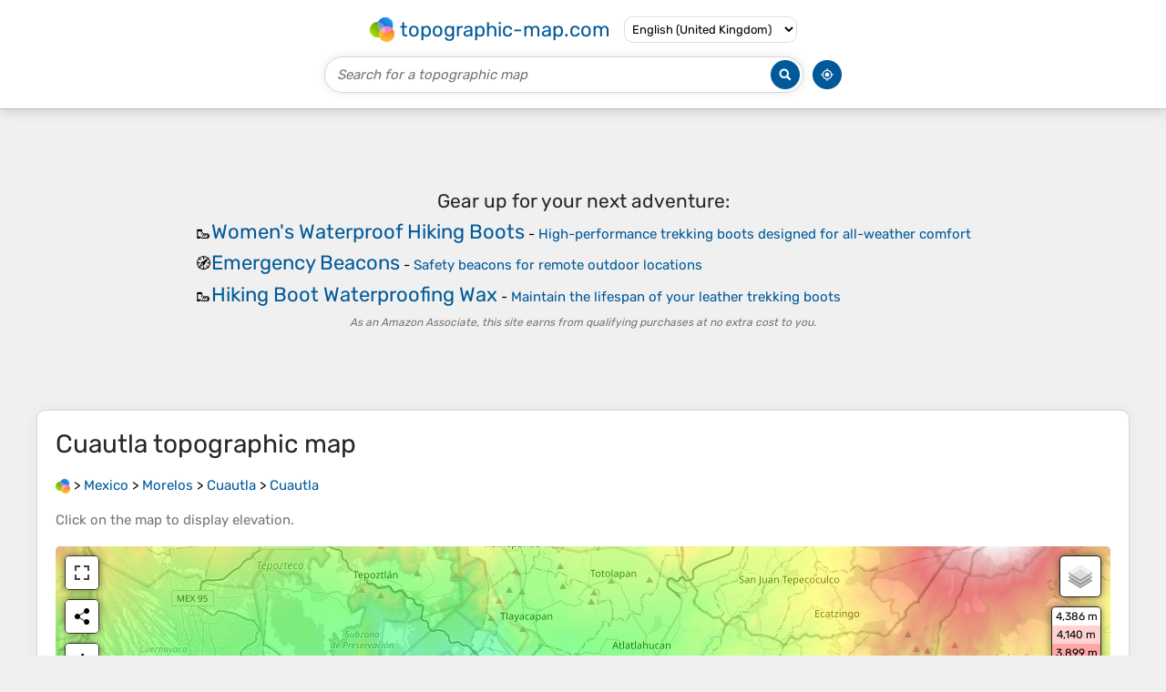

--- FILE ---
content_type: text/html; charset=UTF-8
request_url: https://en-gb.topographic-map.com/map-v363m2/Cuautla/
body_size: 4078
content:
<!DOCTYPE html><html lang="en"><head><meta charset="UTF-8"><script>dataLayer=[{event:'gtm.js','gtm.start':new Date().getTime()}];function gtag(){dataLayer.push(arguments)};gtag('consent','default',{ad_personalization:'denied',ad_storage:'denied',ad_user_data:'denied',analytics_storage:'denied'})</script><script async src="https://www.googletagmanager.com/gtm.js?id=GTM-PN9JFQMT"></script><script>adsbygoogle=[]</script><link href="https://fundingchoicesmessages.google.com" rel="preconnect"><script async crossorigin="anonymous" onload="GLOBALS['adsense']='loaded'" onerror="GLOBALS['adsense']='error'" src="https://pagead2.googlesyndication.com/pagead/js/adsbygoogle.js?client=ca-pub-9471645851872079"></script><link as="font" crossorigin="anonymous" href="/bin/classes/App/rubik.ttf" rel="preload" type="font/ttf"><link href="/bin/icon-234.png" rel="icon" type="image/png"><link href="/bin/icon-192.png" rel="apple-touch-icon"><meta content="width=device-width, initial-scale=1" name="viewport"><meta content="website" property="og:type"><meta content="Topographic maps" property="og:site_name"><meta content="summary" name="twitter:card"><link href="https://en-gb.topographic-map.com/map-v363m2/Cuautla/" rel="canonical"><meta content="https://en-gb.topographic-map.com/pub/maps/node/7ns8/ls3662mt/thumbnail.jpg" property="og:image"><meta content="https://en-gb.topographic-map.com/pub/maps/node/7ns8/ls3662mt/thumbnail.jpg" name="twitter:image"><meta content="352" property="og:image:width"><meta content="352" property="og:image:height"><meta content="image/jpeg" property="og:image:type"><link as="script" href="/libs/leaflet/leaflet.js" rel="preload" type="application/javascript"><link as="script" href="/libs/fullscreen/fullscreen.min.js" rel="preload" type="application/javascript"><link as="style" href="/libs/leaflet/leaflet.css" rel="preload" type="text/css"><link as="style" href="/libs/fullscreen/fullscreen.css" rel="preload" type="text/css"><link as="image" href="/bin/modules/map/share.png" rel="preload" type="image/png"><link as="image" href="/libs/fullscreen/fullscreen.png" rel="preload" type="image/png"><link as="image" href="/libs/leaflet/images/layers.png" rel="preload" type="image/png"><link as="image" href="/bin/modules/map/colors.png" rel="preload" type="image/png"><link as="image" href="/bin/modules/map/lock.png" rel="preload" type="image/png"><link href="https://a.tile.openstreetmap.org" rel="preconnect"><link href="https://b.tile.openstreetmap.org" rel="preconnect"><link href="https://c.tile.openstreetmap.org" rel="preconnect"><script>GLOBALS={}</script><script>VERSION="202601201947";ADSENSE="9471645851872079"</script><script>GLOBALS['_texts']={"":{"elevationCoefficient":[{"minimum":null,"maximum":null,"context":null,"value":"1"}],"close":[{"minimum":null,"maximum":null,"context":null,"value":"Close"}]},"modules.map":{"share":[{"minimum":null,"maximum":null,"context":null,"value":"Share"}],"email":[{"minimum":null,"maximum":null,"context":null,"value":"Email"}],"elevation":[{"minimum":null,"maximum":null,"context":null,"value":"$elevation&nbsp;m"}]}}</script><script defer src="/?_path=api._js&amp;files=templates.default%2Capps.map.home%2Cmodules.advertisement%2Cmodules.amazon%2Cmodules.map%2Cmodules.breadcrumb%2Cmodules.maps&amp;version=202601201947"></script><script>GLOBALS['_locale']={"language":"en","point":".","separator":","};appTime="ua7yyu1";appMap={"id":"v363m2"};moduleMap={"id":"v363m2","latitude":18.82901,"longitude":-98.94322,"southLatitude":18.66901,"westLongitude":-99.10322,"northLatitude":18.98901,"eastLongitude":-98.78322};</script><link href="/?_path=api._css&amp;files=templates.default%2Capps.map.home%2Cmodules.advertisement%2Cmodules.amazon%2Cmodules.map%2Cmodules.breadcrumb%2Cmodules.maps&amp;version=202601201947" rel="stylesheet"><meta content="index, follow" name="robots"><title>Cuautla topographic map, elevation, terrain</title><meta content="Cuautla topographic map, elevation, terrain" property="og:title"><meta content="Cuautla topographic map, elevation, terrain" name="twitter:title"><meta content="Average elevation: 1,435 m • Cuautla, Morelos, 62740, Mexico • Cuautla is located in the eastern Morelos, with the geographic coordinates 18°49'N and 99°01'E and an altitude of 1,294 meters (4,245 feet) above sea level. Cuautla borders the municipalities of Atlatlahucan, Ayala, Yautepec, and Yecapixtla. • Visualization and sharing of free topographic maps." name="description"><meta content="Average elevation: 1,435 m • Cuautla, Morelos, 62740, Mexico • Cuautla is located in the eastern Morelos, with the geographic coordinates 18°49'N and 99°01'E and an altitude of 1,294 meters (4,245 feet) above sea level. Cuautla borders the municipalities of Atlatlahucan, Ayala, Yautepec, and Yecapixtla. • Visualization and sharing of free topographic maps." property="og:description"><meta content="Average elevation: 1,435 m • Cuautla, Morelos, 62740, Mexico • Cuautla is located in the eastern Morelos, with the geographic coordinates 18°49'N and 99°01'E and an altitude of 1,294 meters (4,245 feet) above sea level. Cuautla borders the municipalities of Atlatlahucan, Ayala, Yautepec, and Yecapixtla. • Visualization and sharing of free topographic maps." name="twitter:description"><meta content="en_GB" property="og:locale"><meta content="https://en-gb.topographic-map.com/map-v363m2/Cuautla/" property="og:url"></head><body itemscope itemtype="https://schema.org/ItemPage https://schema.org/Map"><div id="template"><header itemprop="hasPart" itemscope itemtype="https://schema.org/WPHeader"><div><div><div itemprop="mainEntity" itemscope itemtype="https://schema.org/CollectionPage"><a href="/" itemprop="url" title="Free topographic maps, elevation, terrain"><img alt="Free topographic maps, elevation, terrain" itemprop="thumbnailUrl" loading="lazy" src="/bin/templates/default/icon.png"><span itemprop="name">topographic-map.com</span></a></div><select><option data-locale="da-dk" lang="da" value="66">Dansk (Danmark)</option><option data-locale="de-be" lang="de" value="14">Deutsch (Belgien)</option><option data-locale="de-de" lang="de" value="16">Deutsch (Deutschland)</option><option data-locale="de-lu" lang="de" value="17">Deutsch (Luxemburg)</option><option data-locale="de-ch" lang="de" value="15">Deutsch (Schweiz)</option><option data-locale="de-at" lang="de" value="13">Deutsch (Österreich)</option><option data-locale="en-au" lang="en" value="3">English (Australia)</option><option data-locale="en-bw" lang="en" value="46">English (Botswana)</option><option data-locale="en-ca" lang="en" value="11">English (Canada)</option><option data-locale="en-hk" lang="en" value="48">English (Hong Kong)</option><option data-locale="en-in" lang="en" value="49">English (India)</option><option data-locale="en-ie" lang="en" value="6">English (Ireland)</option><option data-locale="en-il" lang="en" value="57">English (Israel)</option><option data-locale="en-nz" lang="en" value="51">English (New Zealand)</option><option data-locale="en-ng" lang="en" value="50">English (Nigeria)</option><option data-locale="en-ph" lang="en" value="52">English (Philippines)</option><option data-locale="en-sg" lang="en" value="53">English (Singapore)</option><option data-locale="en-za" lang="en" value="54">English (South Africa)</option><option data-locale="en-gb" lang="en" selected value="5">English (United Kingdom)</option><option data-locale="en-us" lang="en" value="1">English (United States)</option><option data-locale="en-zm" lang="en" value="55">English (Zambia)</option><option data-locale="en-zw" lang="en" value="56">English (Zimbabwe)</option><option data-locale="es-ar" lang="es" value="21">Español (Argentina)</option><option data-locale="es-bo" lang="es" value="22">Español (Bolivia)</option><option data-locale="es-cl" lang="es" value="23">Español (Chile)</option><option data-locale="es-co" lang="es" value="24">Español (Colombia)</option><option data-locale="es-cr" lang="es" value="25">Español (Costa Rica)</option><option data-locale="es-cu" lang="es" value="58">Español (Cuba)</option><option data-locale="es-ec" lang="es" value="27">Español (Ecuador)</option><option data-locale="es-es" lang="es" value="28">Español (España)</option><option data-locale="es-gt" lang="es" value="29">Español (Guatemala)</option><option data-locale="es-hn" lang="es" value="30">Español (Honduras)</option><option data-locale="es-mx" lang="es" value="31">Español (México)</option><option data-locale="es-ni" lang="es" value="32">Español (Nicaragua)</option><option data-locale="es-pa" lang="es" value="33">Español (Panamá)</option><option data-locale="es-py" lang="es" value="36">Español (Paraguay)</option><option data-locale="es-pe" lang="es" value="34">Español (Perú)</option><option data-locale="es-do" lang="es" value="26">Español (Rep. Dominicana)</option><option data-locale="es-sv" lang="es" value="37">Español (Salvador)</option><option data-locale="es-uy" lang="es" value="39">Español (Uruguay)</option><option data-locale="es-ve" lang="es" value="40">Español (Venezuela)</option><option data-locale="fr-be" lang="fr" value="7">Français (Belgique)</option><option data-locale="fr-ca" lang="fr" value="12">Français (Canada)</option><option data-locale="fr-fr" lang="fr" value="2">Français (France)</option><option data-locale="fr-lu" lang="fr" value="10">Français (Luxembourg)</option><option data-locale="fr-ch" lang="fr" value="9">Français (Suisse)</option><option data-locale="it-it" lang="it" value="42">Italiano (Italia)</option><option data-locale="it-ch" lang="it" value="41">Italiano (Svizzera)</option><option data-locale="nl-be" lang="nl" value="20">Nederlands (België)</option><option data-locale="nl-nl" lang="nl" value="18">Nederlands (Nederland)</option><option data-locale="nb-no" lang="nb" value="67">Norsk (Norge)</option><option data-locale="pt-br" lang="pt" value="43">Português (Brasil)</option><option data-locale="pt-pt" lang="pt" value="44">Português (Portugal)</option><option data-locale="ru-ru" lang="ru" value="59">Pусский (Россия)</option><option data-locale="fi-fi" lang="fi" value="62">Suomi (Suomi)</option><option data-locale="sv-fi" lang="sv" value="65">Svenska (Finland)</option><option data-locale="sv-se" lang="sv" value="64">Svenska (Sverige)</option><option data-locale="uk-ua" lang="uk" value="63">Українська (Україна)</option><option data-locale="zh-cn" lang="zh" value="60">中文 (中国)</option><option data-locale="ja-jp" lang="ja" value="61">日本語 (日本)</option></select></div></div><div><div><form title="Search for a topographic map"><input maxlength="255" name="query" placeholder="Search for a topographic map" type="text"><input alt="Search for a topographic map" src="/bin/templates/default/search.png" type="image"></form><img alt="Geolocate" loading="lazy" src="/bin/templates/default/geolocate.png" title="Geolocate"></div></div></header><main id="app"><div class="moduleAdvertisement" itemprop="hasPart" itemscope itemtype="https://schema.org/WPAdBlock"><ins class="adsbygoogle" data-ad-client="ca-pub-9471645851872079" data-ad-format="auto" data-ad-slot="8911163133" data-full-width-responsive="false"></ins><script>adsbygoogle.push({})</script><div><span lang="en">👉&nbsp;<a href="https://tessadem.com/elevation-api/" target="_blank">Easily <b>get elevation data in JSON, GeoTIFF and KML formats</b> using <b>Elevation&nbsp;API</b></a></span></div><div><span>Thank you for supporting this site&nbsp;❤️<br><a href="https://donate.stripe.com/dR6bLYec50hS8sEfYY" rel="nofollow" target="_blank"><b>Make a donation</b></a></span></div><div class="moduleAmazon"><h2>Gear up for your next adventure:</h2><div><div><span>🥾</span><span><a href="https://www.amazon.co.uk/s?k=waterproof+hiking+boots+womens&amp;language=en_GB&amp;tag=tessanet06-21" target="_blank" rel="nofollow sponsored">Women's Waterproof Hiking Boots</a>&nbsp;- <a href="https://www.amazon.co.uk/s?k=waterproof+hiking+boots+womens&amp;language=en_GB&amp;tag=tessanet06-21" target="_blank" rel="nofollow sponsored">High-performance trekking boots designed for all-weather comfort</a></span></div><div><span>🧭</span><span><a href="https://www.amazon.co.uk/s?k=emergency+beacon+outdoor&amp;language=en_GB&amp;tag=tessanet06-21" target="_blank" rel="nofollow sponsored">Emergency Beacons</a>&nbsp;- <a href="https://www.amazon.co.uk/s?k=emergency+beacon+outdoor&amp;language=en_GB&amp;tag=tessanet06-21" target="_blank" rel="nofollow sponsored">Safety beacons for remote outdoor locations</a></span></div><div><span>🥾</span><span><a href="https://www.amazon.co.uk/s?k=leather+boot+wax&amp;language=en_GB&amp;tag=tessanet06-21" target="_blank" rel="nofollow sponsored">Hiking Boot Waterproofing Wax</a>&nbsp;- <a href="https://www.amazon.co.uk/s?k=leather+boot+wax&amp;language=en_GB&amp;tag=tessanet06-21" target="_blank" rel="nofollow sponsored">Maintain the lifespan of your leather trekking boots</a></span></div></div><p><em>As an Amazon Associate, this site earns from qualifying purchases at no extra cost to you.</em></p></div></div><section id="moduleMap"><h1><span lang="en">Cuautla</span> topographic map</h1><nav id="moduleBreadcrumb" itemprop="breadcrumb" itemscope itemtype="https://schema.org/BreadcrumbList"><span itemprop="itemListElement" itemscope itemtype="https://schema.org/ListItem"><a href="/" itemprop="item" title="Free topographic maps, elevation, terrain"><img alt="Free topographic maps, elevation, terrain" loading="lazy" src="/bin/modules/breadcrumb/icon.png"></a><meta content="topographic-map.com" itemprop="name"><meta content="1" itemprop="position"></span>&nbsp;&gt; <span itemprop="itemListElement" itemscope itemtype="https://schema.org/ListItem"><a href="/place-23l/Mexico/" itemprop="item"><strong itemprop="name" lang="en">Mexico</strong></a><meta content="2" itemprop="position"></span>&nbsp;&gt; <span itemprop="itemListElement" itemscope itemtype="https://schema.org/ListItem"><a href="/place-qfs8/Morelos/" itemprop="item"><strong itemprop="name" lang="en">Morelos</strong></a><meta content="3" itemprop="position"></span>&nbsp;&gt; <span itemprop="itemListElement" itemscope itemtype="https://schema.org/ListItem"><a href="/place-d9dxtf/Cuautla/" itemprop="item"><strong itemprop="name" lang="en">Cuautla</strong></a><meta content="4" itemprop="position"></span>&nbsp;&gt; <span itemprop="itemListElement" itemscope itemtype="https://schema.org/ListItem"><a href="/map-v363m2/Cuautla/" itemprop="item"><strong itemprop="name" lang="en">Cuautla</strong></a><meta content="5" itemprop="position"></span></nav><p>Click on the <strong>map</strong> to display <strong>elevation</strong>.</p><div class="map"></div><div class="moduleAmazon"><h2>Gear up for your next adventure:</h2><div><div><span>🔦</span><span><a href="https://www.amazon.co.uk/s?k=torch+outdoor&amp;language=en_GB&amp;tag=tessanet06-21" target="_blank" rel="nofollow sponsored">Outdoor Torches</a>&nbsp;- <a href="https://www.amazon.co.uk/s?k=torch+outdoor&amp;language=en_GB&amp;tag=tessanet06-21" target="_blank" rel="nofollow sponsored">Reliable torches for night navigation</a></span></div><div><span>🥾</span><span><a href="https://www.amazon.co.uk/s?k=waterproof+hiking+boots+mens&amp;language=en_GB&amp;tag=tessanet06-21" target="_blank" rel="nofollow sponsored">Men's Waterproof Hiking Boots</a>&nbsp;- <a href="https://www.amazon.co.uk/s?k=waterproof+hiking+boots+mens&amp;language=en_GB&amp;tag=tessanet06-21" target="_blank" rel="nofollow sponsored">Durable footwear with deep lugs for muddy and rocky UK terrains</a></span></div><div><span>⛺</span><span><a href="https://www.amazon.co.uk/s?k=lightweight+tent+hiking&amp;language=en_GB&amp;tag=tessanet06-21" target="_blank" rel="nofollow sponsored">Lightweight Tents</a>&nbsp;- <a href="https://www.amazon.co.uk/s?k=lightweight+tent+hiking&amp;language=en_GB&amp;tag=tessanet06-21" target="_blank" rel="nofollow sponsored">Compact tents for backpacking and trekking</a></span></div></div><p><em>As an Amazon Associate, this site earns from qualifying purchases at no extra cost to you.</em></p></div></section><section lang="en"><h2>Cuautla</h2><p class="description" itemprop="description">Cuautla is located in the eastern Morelos, with the geographic coordinates 18°49'N and 99°01'E and an <strong>altitude</strong> of 1,294 meters (4,245 feet) above <strong>sea</strong> level. Cuautla borders the municipalities of Atlatlahucan, Ayala, Yautepec, and Yecapixtla.</p><p><a href="https://en.wikipedia.org/wiki/Cuautla%2C%20Morelos" itemprop="relatedLink" target="_blank">Wikipedia</a> (<a href="https://creativecommons.org/licenses/by-sa/3.0/" rel="nofollow" target="_blank">CC-BY-SA 3.0</a>)</p></section><div class="moduleAdvertisement" itemprop="hasPart" itemscope itemtype="https://schema.org/WPAdBlock"><div><span lang="en">👉&nbsp;<a href="https://tessadem.com/elevation-api/" target="_blank">Easily <b>get elevation data in JSON, GeoTIFF and KML formats</b> using <b>Elevation&nbsp;API</b></a></span></div><div><span>Thank you for supporting this site&nbsp;❤️<br><a href="https://donate.stripe.com/dR6bLYec50hS8sEfYY" rel="nofollow" target="_blank"><b>Make a donation</b></a></span></div><div class="moduleAmazon"><h2>Gear up for your next adventure:</h2><div><div><span>👖</span><span><a href="https://www.amazon.co.uk/s?k=hiking+trousers&amp;language=en_GB&amp;tag=tessanet06-21" target="_blank" rel="nofollow sponsored">Hiking Trousers</a>&nbsp;- <a href="https://www.amazon.co.uk/s?k=hiking+trousers&amp;language=en_GB&amp;tag=tessanet06-21" target="_blank" rel="nofollow sponsored">Durable trousers designed for rough terrain</a></span></div><div><span>🗺️</span><span><a href="https://www.amazon.co.uk/s?k=topographic+map&amp;language=en_GB&amp;tag=tessanet06-21" target="_blank" rel="nofollow sponsored">Topographic Maps</a>&nbsp;- <a href="https://www.amazon.co.uk/s?k=topographic+map&amp;language=en_GB&amp;tag=tessanet06-21" target="_blank" rel="nofollow sponsored">Detailed maps showing elevation and terrain features</a></span></div><div><span>🧤</span><span><a href="https://www.amazon.co.uk/s?k=hiking+gloves&amp;language=en_GB&amp;tag=tessanet06-21" target="_blank" rel="nofollow sponsored">Hiking Gloves</a>&nbsp;- <a href="https://www.amazon.co.uk/s?k=hiking+gloves&amp;language=en_GB&amp;tag=tessanet06-21" target="_blank" rel="nofollow sponsored">Warm and durable gloves for cold-weather walks</a></span></div></div><p><em>As an Amazon Associate, this site earns from qualifying purchases at no extra cost to you.</em></p></div></div><section><h2>About this map</h2><div><div class="about" itemprop="description"><a href="/map-v363m2/Cuautla/" itemprop="url" title="Cuautla topographic map, elevation, terrain"><img alt="Cuautla topographic map, elevation, terrain" itemprop="primaryImageOfPage image thumbnail" loading="lazy" src="/pub/maps/node/7ns8/ls3662mt/thumbnail.jpg"></a><div><p><strong>Name</strong>: <span lang="en">Cuautla</span> topographic map, elevation, terrain.</p><p><strong>Location</strong>: <a href="https://www.google.com/maps/search/Cuautla%2C%20Morelos%2C%2062740%2C%20Mexico" itemprop="contentLocation" itemscope itemtype="https://schema.org/Place" target="_blank"><span itemprop="name address" lang="en">Cuautla, Morelos, 62740, Mexico</span> (<span itemprop="geo" itemscope itemtype="https://schema.org/GeoShape"><span itemprop="box">18.66901 -99.10322 18.98901 -98.78322</span></span>)<meta content="18.82901" itemprop="latitude"><meta content="-98.94322" itemprop="longitude"></a></p><p><strong>Average elevation</strong>: 1,435&nbsp;m</p><p><strong>Minimum elevation</strong>: 936&nbsp;m</p><p><strong>Maximum elevation</strong>: 2,357&nbsp;m</p></div></div></div></section><div class="moduleAdvertisement" itemprop="hasPart" itemscope itemtype="https://schema.org/WPAdBlock"><div><span lang="en">👉&nbsp;<a href="https://tessadem.com/elevation-api/" target="_blank">Easily <b>get elevation data in JSON, GeoTIFF and KML formats</b> using <b>Elevation&nbsp;API</b></a></span></div><div><span>Thank you for supporting this site&nbsp;❤️<br><a href="https://donate.stripe.com/dR6bLYec50hS8sEfYY" rel="nofollow" target="_blank"><b>Make a donation</b></a></span></div><div class="moduleAmazon"><h2>Gear up for your next adventure:</h2><div><div><span>🥤</span><span><a href="https://www.amazon.co.uk/s?k=hydration+bladder&amp;language=en_GB&amp;tag=tessanet06-21" target="_blank" rel="nofollow sponsored">Hydration Bladders</a>&nbsp;- <a href="https://www.amazon.co.uk/s?k=hydration+bladder&amp;language=en_GB&amp;tag=tessanet06-21" target="_blank" rel="nofollow sponsored">Hands-free hydration systems for backpacks</a></span></div><div><span>👟</span><span><a href="https://www.amazon.co.uk/s?k=trail+running+shoes+mens&amp;language=en_GB&amp;tag=tessanet06-21" target="_blank" rel="nofollow sponsored">Men's Trail Running Shoes</a>&nbsp;- <a href="https://www.amazon.co.uk/s?k=trail+running+shoes+mens&amp;language=en_GB&amp;tag=tessanet06-21" target="_blank" rel="nofollow sponsored">Lightweight grip for fast movement over topographic contours</a></span></div><div><span>🧣</span><span><a href="https://www.amazon.co.uk/s?k=multi-functional+neck+gaiter&amp;language=en_GB&amp;tag=tessanet06-21" target="_blank" rel="nofollow sponsored">Neck Gaiters</a>&nbsp;- <a href="https://www.amazon.co.uk/s?k=multi-functional+neck+gaiter&amp;language=en_GB&amp;tag=tessanet06-21" target="_blank" rel="nofollow sponsored">Protects against wind and sun on exposed ridges and peaks</a></span></div></div><p><em>As an Amazon Associate, this site earns from qualifying purchases at no extra cost to you.</em></p></div></div><section id="moduleMaps"><h2>Other topographic maps</h2><p>Click on a <strong>map</strong> to view its <strong>topography</strong>, its <strong>elevation</strong> and its <strong>terrain</strong>.</p><div><div itemprop="mentions" itemscope itemtype="https://schema.org/ItemPage https://schema.org/Map"><a href="/map-813q9m/Cuautla/" itemprop="url" title="Cuautla topographic map, elevation, terrain"><img alt="Cuautla topographic map, elevation, terrain" loading="lazy" src="/pub/maps/relation/vx3q/x84c3l/icon.jpg" itemprop="thumbnailUrl"></a><div><h3 itemprop="name"><a href="/map-813q9m/Cuautla/" lang="en">Cuautla</a></h3><p itemprop="breadcrumb"><a href="/place-23l/Mexico/" lang="en">Mexico</a>&nbsp;&gt; <a href="/place-qfs8/Morelos/" lang="en">Morelos</a>&nbsp;&gt; <a href="/place-d9dxtf/Cuautla/" lang="en">Cuautla</a></p><div itemprop="description"><p><strong>Average elevation</strong>: 1,312&nbsp;m</p></div></div></div></div></section></main><footer itemprop="hasPart" itemscope itemtype="https://schema.org/WPFooter"><div><div itemprop="hasPart" itemscope itemtype="https://schema.org/ItemPage https://schema.org/Map"><a href="/world/" itemprop="url"><span itemprop="name">World topographic map</span></a></div><div>•</div><div itemprop="hasPart" itemscope itemtype="https://schema.org/WebPage"><a href="/legal/" itemprop="url" rel="nofollow"><span itemprop="name headline">Legal notice</span></a></div><div>•</div><div itemprop="hasPart" itemscope itemtype="https://schema.org/ContactPage"><a href="/contact/" itemprop="url" rel="nofollow"><span itemprop="name headline">Contact</span></a></div><div>•</div><div itemprop="hasPart" itemscope itemtype="https://schema.org/WebPage"><a href="https://tessadem.com" itemprop="url" title="Near-global 30-meter Digital Elevation Model (DEM)"><span itemprop="name headline">Elevation database</span></a></div><div>•</div><div itemprop="hasPart" itemscope itemtype="https://schema.org/WebPage"><a href="https://tessadem.com/elevation-api/" itemprop="url" title="Easily get elevation data in JSON, GeoTIFF and KML formats"><span itemprop="name headline">Elevation API</span></a></div></div><div><div itemprop="hasPart" itemscope itemtype="https://schema.org/ProfilePage"><a href="https://www.facebook.com/topographic.map" itemprop="url" target="_blank"><img alt="Facebook" itemprop="thumbnailUrl" loading="lazy" src="/bin/templates/default/facebook.png"></a></div><div itemprop="hasPart" itemscope itemtype="https://schema.org/ProfilePage"><a href="https://twitter.com/topographic_map" itemprop="url" target="_blank"><img alt="Twitter" itemprop="thumbnailUrl" loading="lazy" src="/bin/templates/default/twitter.png"></a></div></div></footer><div class="moduleAmazon"><h2>Gear up for your next adventure:</h2><div><div><span>🔋</span><span><a href="https://www.amazon.co.uk/s?k=power+bank+outdoor&amp;language=en_GB&amp;tag=tessanet06-21" target="_blank" rel="nofollow sponsored">Power Banks</a>&nbsp;- <a href="https://www.amazon.co.uk/s?k=power+bank+outdoor&amp;language=en_GB&amp;tag=tessanet06-21" target="_blank" rel="nofollow sponsored">Portable chargers for long outdoor trips</a></span></div><div><span>📷</span><span><a href="https://www.amazon.co.uk/s?k=action+camera+outdoor&amp;language=en_GB&amp;tag=tessanet06-21" target="_blank" rel="nofollow sponsored">Outdoor Action Cameras</a>&nbsp;- <a href="https://www.amazon.co.uk/s?k=action+camera+outdoor&amp;language=en_GB&amp;tag=tessanet06-21" target="_blank" rel="nofollow sponsored">Cameras designed for hiking and adventure</a></span></div><div><span>📢</span><span><a href="https://www.amazon.co.uk/s?k=emergency+whistle+loud&amp;language=en_GB&amp;tag=tessanet06-21" target="_blank" rel="nofollow sponsored">Survival Whistles</a>&nbsp;- <a href="https://www.amazon.co.uk/s?k=emergency+whistle+loud&amp;language=en_GB&amp;tag=tessanet06-21" target="_blank" rel="nofollow sponsored">Essential safety gear for signaling for help in mountain fog</a></span></div></div><p><em>As an Amazon Associate, this site earns from qualifying purchases at no extra cost to you.</em></p></div></div></body></html>

--- FILE ---
content_type: text/html; charset=utf-8
request_url: https://www.google.com/recaptcha/api2/aframe
body_size: 268
content:
<!DOCTYPE HTML><html><head><meta http-equiv="content-type" content="text/html; charset=UTF-8"></head><body><script nonce="z6PFWK13jhHFk_tT3GbnEg">/** Anti-fraud and anti-abuse applications only. See google.com/recaptcha */ try{var clients={'sodar':'https://pagead2.googlesyndication.com/pagead/sodar?'};window.addEventListener("message",function(a){try{if(a.source===window.parent){var b=JSON.parse(a.data);var c=clients[b['id']];if(c){var d=document.createElement('img');d.src=c+b['params']+'&rc='+(localStorage.getItem("rc::a")?sessionStorage.getItem("rc::b"):"");window.document.body.appendChild(d);sessionStorage.setItem("rc::e",parseInt(sessionStorage.getItem("rc::e")||0)+1);localStorage.setItem("rc::h",'1768959572041');}}}catch(b){}});window.parent.postMessage("_grecaptcha_ready", "*");}catch(b){}</script></body></html>

--- FILE ---
content_type: application/javascript; charset=UTF-8
request_url: https://en-gb.topographic-map.com/?_path=api._js&files=templates.default%2Capps.map.home%2Cmodules.advertisement%2Cmodules.amazon%2Cmodules.map%2Cmodules.breadcrumb%2Cmodules.maps&version=202601201947
body_size: 11319
content:
(function(C,Z,w,E,z,S,j,d,R,O,N,P,V,k,f,Y,M,v,p,g,l,t,n,H,m,c,_,J,W,o,b,y,r,u,K,e,Q,a,A,X,q,I,B,D,i,F,x,U,G,s,h,T,ZC,ZZ,Zw,ZE,Zz,ZS,Zj,Zd,ZR,ZO,ZN,ZP,ZV,Zk,Zf,ZY,ZM,Zv,Zp,Zg,Zl,Zt,Zn,ZH,Zm,Zc,Z_,ZJ,ZW,Zo,Zb,Zy,Zr,Zu,ZL,ZK,Ze,ZQ,Za,ZA,ZX,Zq,ZI,ZB,ZD,Zi,ZF,Zx,ZU,ZG,Zs,Zh,ZT,wC,wZ,ww,wE,wz,wS,wj,wd,wR,wO,wN,wP,wV,wk,wf,wY,wM,wv,wp,wg,wl,wt,wn,wH,wm,wc,w_,wJ,wW,wo,wb,wy,wr,wu,wL,wK,we,wQ,wa,wA,wX,wq,wI,wB,wD,wi,wF,wx,wU,wG,ws,wh,wT,EC,EZ,Ew,EE,Ez,ES,Ej,Ed,ER,EO,EN,EP,EV,Ek,Ef,EY,EM,Ev,Ep,Eg,El,Et,En,EH,Em,Ec,E_,EJ,EW,Eo,Eb,Ey,Er,Eu,EL,EK,Ee,EQ,Ea,EA,EX,Eq,EI,EB,ED,Ei,EF,Ex,EU,EG,Es,Eh,ET,zC,zZ,zw,zE,zz,zS,zj,zd,zR,zO,zN,zP,zV,zk,zf,zY,zM,zv,zp,zg,zl,zt,zn,zH,zm,zc,z_,zJ,zW,zo,zb,zy,zr,zu,zL,zK,ze,zQ,za,zA,zX,zq,zI,zB,zD,zi,zF,zx,zU,zG,zs,zh,zT,SC,SZ,Sw,SE,Sz,SS,Sj,Sd,SR,SO,SN,SP,SV,Sk,Sf,SY,SM,Sv,Sp,Sg,Sl,St,Sn,SH,Sm,Sc,S_,SJ,SW,So,Sb,Sy,Sr,Su,SL,SK,Se,SQ,Sa,SA,SX,Sq,SI,SB,SD,Si,SF,Sx,SU,SG,Ss,Sh,ST,jC,jZ,jw,jE,jz,jS,jj,jd,jR,jO,jN,jP,jV,jk,jf,jY,jM,jv,jp,jg,jl,jt,jn,jH,jm,jc,j_,jJ,jW,jo,jb,jy,jr,ju,jL,jK,je,jQ,ja,jA,jX,jq,jI,jB,jD,ji,jF,jx,jU,jG,js,jh,jT,dC,dZ,dw,dE,dz,dS,dj,dd,dR,dO,dN,dP,dV,dk,df,dY,dM,dv,dp,dg,dl,dt,dn,dH,dm,dc,d_,dJ,dW,db,dy,dr,du,dL,dK,de,dQ,da,dA,dX,dq,dI,dB,dD,di,dF,dx,dU,dG,ds,dh,dT,RC,RZ,Rw,RE,Rz,RS,Rj,Rd,RR,RO,RN,RP,RV,Rk,Rf,RY,RM,Rv,Rp,Rg,Rl,Rt,Rn,RH,Rm,Rc,R_,RJ,RW,Ro,Rb,Ry,Rr,Ru,RL,RK,Re,RQ,Ra,RA,RX,Rq,RI,RB,RD,Ri,RF,Rx,RU,RG,Rs,Rh,RT,OC,OZ,Ow,OE,Oz,OS,Oj,Od,OR,OO,ON,OP,OV,Ok,Of,OY,OM,Ov,Op,Og,Ol,Ot,On,OH,Om,Oc,O_,OJ,OW,Oo,Ob,Oy,Or,Ou,OL,OK,Oe,OQ,Oa,OA,OX,Oq,OI,OB,OD,Oi,OF,Ox,OU,OG,Os,Oh,OT,NC,NZ,Nw,NE,Nz,NS,Nj){Nd=function(NR){Nd[jZ](this,NR)};Nd[jw][jE]=function(NO){NO=(NO?NO:{});new NN(C,{id:NO[Z],method:w,parameters:{_path:E+this[jz]+z,options:Sc[jS](NO)},body:Sc[jS](this),success:function(NP){return(NO[S]?NO[S](NP):NP)},error:function(NV){return(NO[j]?NO[j](NV):false)}})};Nd[jw][jj]=function(Nk){Nk[jw]=S_[jd](this);Nk[jw][jR]=Nk;return Nk};Nd[jw][jO]=function(NO){NO=(NO?NO:{});new NN(C,{id:NO[Z],method:w,parameters:{_path:E+this[jz]+d,options:Sc[jS](NO)},body:Sc[jS](this),success:function(NP){return(NO[S]?NO[S](NP):NP)},error:function(NV){return(NO[j]?NO[j](NV):false)}})};Nd[jw][ZW]=function(NO){NO=(NO?NO:{});new NN(C,{id:NO[Z],method:w,parameters:{_path:E+this[jz]+R,options:Sc[jS](NO)},body:Sc[jS](this),success:function(NP){return(NO[S]?NO[S](NP):NP)},error:function(NV){return(NO[j]?NO[j](NV):false)}})};Nd[jZ]=function(){var Nf=SJ[jw][jN][jP](arguments);for(var NY in arguments){for(var NM in arguments[NY])Nf[NM]=arguments[NY][NM]}return Nf};Nd[jw][jV]=function(NO){NO=(NO?NO:{});new NN(C,{id:NO[Z],method:w,parameters:{_path:E+this[jz]+O,options:Sc[jS](NO)},body:Sc[jS](this),success:function(NP){return(NO[S]?NO[S](NP):NP)},error:function(NV){return(NO[j]?NO[j](NV):false)}})};Nd[jw][wP]=function(NO){NO=(NO?NO:{});new NN(C,{id:NO[Z],method:w,parameters:{_path:E+this[jz]+N,options:Sc[jS](NO)},body:Sc[jS](this),success:function(NP){return(NO[S]?NO[S](NP):NP)},error:function(NV){return(NO[j]?NO[j](NV):false)}})};Nd[jw][jk]=function(Nv,NO){NO=(NO?NO:{});new NN(C,{id:NO[Z],method:w,parameters:{_path:E+this[jz]+P,file:Sc[jS](new Nd(Nv)),options:Sc[jS](NO)},body:Nv,progress:function(Np){return(NO[V]?NO[V](Np):Np)},success:function(NP){return(NO[S]?NO[S](NP):NP)},error:function(NV){return(NO[j]?NO[j](NV):false)}})};Nd[jw][jf]=function(NO){NO=(NO?NO:{});new NN(C,{id:NO[Z],delay:NO[k],method:w,parameters:{_path:E+this[jz]+f,options:Sc[jS](NO)},body:Sc[jS](this),success:function(NP){return(NO[S]?NO[S](NP):NP)},error:function(NV){return(NO[j]?NO[j](NV):false)}})};Ng=Nd[jw][jj](function(NR){Nd[jP](this,NR);GLOBALS[Y]=[]});Ng[jY]=function(Nl,Nt,NO){Nl=((Nl!=SW)?Nl:M);NO=(NO?NO:{});for(var Nn=0; Nn<GLOBALS[v][Nl][Nt][jM]; Nn++){var NH=((NO[p]==GLOBALS[v][Nl][Nt][Nn][zU])&&(NO[p]==GLOBALS[v][Nl][Nt][Nn][zG]));var Nm=((GLOBALS[v][Nl][Nt][Nn][zU]!=SW)&&(GLOBALS[v][Nl][Nt][Nn][zG]!=SW)&&(NO[p]>=GLOBALS[v][Nl][Nt][Nn][zU])&&(NO[p]<=GLOBALS[v][Nl][Nt][Nn][zG]));var Nc=((GLOBALS[v][Nl][Nt][Nn][zU]!=SW)&&(GLOBALS[v][Nl][Nt][Nn][zG]==SW)&&(NO[p]>=GLOBALS[v][Nl][Nt][Nn][zU]));var N_=((GLOBALS[v][Nl][Nt][Nn][zG]!=SW)&&(GLOBALS[v][Nl][Nt][Nn][zU]==SW)&&(NO[p]<=GLOBALS[v][Nl][Nt][Nn][zG]));var NJ=(NH||((NO[p]!=SW)&&(Nm||Nc||N_)));var NW=(NO[g]==GLOBALS[v][Nl][Nt][Nn][g]);if(NJ&&NW)return GLOBALS[v][Nl][Nt][Nn][jv]}return Nt};No=new So;No[jp]=function(Nt){var Nb=Sb[jg][jl](new Sy(l+Nt+t));return(Nb?Sr(Nb[2]):SW)};No[jt]=function(Nt,Ny,NO){NO=(NO?NO:{});var Nr=[Nt+n+Su(Ny)];if(NO[H]!=SW)Nr[jn](m+NO[H]);if(NO[c]!=SW)Nr[jn](_+NO[c]);if(NO[J]!=SW)Nr[jn](W+NO[J]);Nr[jn](o);Sb[jg]=Nr[jH](b)};Nu=new So;Nu[jm]=function(NL){NL=NK[jm](NL);NL=NL[jc](new Sy(y,r),u);return NL[jc](new Sy(K,r),M)};Ne=function(NQ,NO){this[j_]=NQ;this[j_][jJ]=e;this[j_][wd](Q,this[Q][jW](this));this[j_][wd](a,this[a][jW](this));this[jo]=(NO?NO:{});this[jb]=[]};Ne[jw][jy]=function(NQ,Na,NA){this[jb][jn](NQ);Na[jr](function(NX){NQ[wd](NX,NA)});var Nq=new SL(function(NI){NI[jr](function(NB){if(NQ[ju](A)!=NB[jL])NQ[jK](new SK(X))})});Nq[je](NQ,{attributeFilter:[A],attributeOldValue:true})};Ne[jw][a]=function(ND){Sb[jQ][ja]();this[j_][jA](A);for(var NQ in this[jb])this[jb][NQ][jA](A);return(this[jo][a]?this[jo][a][jP](this[j_],ND):SW)};Ne[jw][Q]=function(Ni){Sb[jQ][ja]();if(this[j_][jX](A))return(this[jo][Q]?this[jo][Q][jP](this[j_],Ni,this[j_][ju](A)):SW);for(var NQ in this[jb]){if(Sb[ZF][jq](this[jb][NQ])&&!this[jb][NQ][jX](A))this[jb][NQ][jK](new SK(q))}for(var NQ in this[jb]){if(Sb[ZF][jq](this[jb][NQ])){var NF=this[jb][NQ][ju](A);if(NF==I){Se(this[j_][jK][jW](this[j_],Ni));return(this[jo][Q]?this[jo][Q][jP](this[j_],Ni,I):SW)}if(NF!=B){this[jb][NQ][jI]({block:D,behavior:i});return(this[jo][Q]?this[jo][Q][jP](this[j_],Ni,NF):SW)}}}return(this[jo][Q]?this[jo][Q][jP](this[j_],Ni,B):SW)};Nx=new So;Nx[jB]=function(NU,NO){NO=(NO?NO:{});var NG=NU[jD]();SJ[jw][jr][jP](NU[ji],function(Ns){NG[jF](Nx[jB](Ns,NO))});return(NO[F]?NO[F](NG,NU):NG)};Nx[jx]=function(Nh,Nt,NT){if(Nh[jX](Nt)){var Ny=Nh[ju](Nt);NT[jr](function(PC){PC[jU](Nt,Ny)})}else{NT[jr](function(PC){PC[jA](Nt)})}};Nx[jd]=function(PZ,NO){NO=(NO?NO:{});Sb[ZF][jG](x,PZ);var NQ=Sb[ZF][js](Sb[ZF][jh]);for(var Pw in NO[U])NQ[jU](Pw,NO[U][Pw]);for(var PE in NO[G])NQ[jT][PE]=NO[G][PE];if(NO[s]!=SW)NQ[s]=NO[s];if(NO[h]!=SW)NQ[h]=NO[h];for(var NX in NO[T])NQ[wd](NX,NO[T][NX]);if(NO[ZC])NO[ZC][dC](NQ,NO[ZZ]);for(var Nk in NO[Zw])NQ[jF](NO[Zw][Nk]);return(NO[F]?NO[F](NQ):NQ)};Nx[dZ]=function(NQ){while(NQ[dw])NQ[js](Nx[dZ](NQ[dw]));return NQ};Nx[dE]=function(Ny){if(Ny==SW)return M;return Ny[jc](new Sy(ZE,r),Zz)[jc](new Sy(ZS,r),Zj)[jc](new Sy(Zd,r),ZR)[jc](new Sy(ZO,r),ZN)};Nx[dz]=function(Nl,NO){NO=(NO?NO:{});var Pz=(NO[ZC]?NO[ZC]:Sb);var PS=SJ[jw][dS][jP](Pz[dj](Nl));return(NO[F]?NO[F](PS):PS)};Nx[dd]=function(NQ){return Nx[dR](NQ)+NQ[dO]};Nx[dN]=function(Nl,NO){NO=(NO?NO:{});var Pz=(NO[ZC]?NO[ZC]:Sb);var NQ=Pz[dP](Nl);if(!NQ){var NV={context:ZP,message:ZV+Nl+Zk};return(NO[j]?NO[j](NV):false)}return(NO[S]?NO[S](NQ):NQ)};Nx[dV]=function(NQ){return(NQ[dk]?(NQ[df]+Nx[dV](NQ[dk])):NQ[df])};Nx[dY]=function(NQ){return Nx[dV](NQ)+NQ[dM]};Nx[dR]=function(NQ){return(NQ[dk]?(NQ[dv]+Nx[dR](NQ[dk])):NQ[dv])};Nx[dp]=function(Nn,NO){NO=(NO?NO:{});NO[G][Zf]=ZY;NO[G][ZM]=Zv;return Nx[jd](Zp+Nn+Zg,{parent:Sb[ZF],styles:NO[G],callback:function(Pj){var Pd=Pj[dM];Sb[ZF][js](Pj);return(NO[F]?NO[F](Pd):Pd)}})};Nx[ZW]=function(PR,PO,NO){NO=(NO?NO:{});if(!PR[jM])return(NO[S]?NO[S]():true);var PN=PR[jN]();if(PO==Zl){var NQ=Sb[dg](Zt);NQ[jU](Zn,PN);NQ[jU](ZH,Zm)}if(PO==Zc){var NQ=Sb[dg](Z_);NQ[jU](ZJ,PN)}for(var Pw in NO[U])NQ[jU](Pw,NO[U][Pw]);NQ[wd](ZW,Nx[ZW][jW](Nx,PR,PO,NO));NQ[wd](j,function(NV){var NV={context:Zo,message:Zb+PN+Zy+PO+Zk};return(NO[j]?NO[j](NV):false)});var Pz=(NO[ZC]?NO[ZC]:Sb[dl]);Pz[jF](NQ)};Nx[dt]=function(NQ,NO){NO=(NO?NO:{});var PP=[];var PV=Nx[dR](NQ)-SQ(Sa(NQ)[dn])-(NO[Zr]?NO[Zr]:0);var Pk=((Sb[ZF][dO]-PV)<SA[dH])?(Sb[ZF][dO]-SA[dH]):PV;var Pf=(NO[Zu]?NO[Zu]:1.01);while(SX[dm](Pk-SA[dc])>=SX[d_](Pf,PP[jM])){PP[jn](Pk);Pk-=((Pk>SA[dc])?SX[d_](Pf,(PP[jM]-1)):-SX[d_](Pf,(PP[jM]-1)))}for(var PV in PP[dJ]()){Se(function(PV){Sq(0,PP[PV])},(PV*5),PV)}if(NO[F])Se(NO[F][jW](SW),((PP[jM]+1)*5))};Nx[dW]=function(NQ,NA,NO){NO=(NO?NO:{});(new SI(function(PY,Nq){PY[jr](function(PM){if(PM[db]){NA(PM[db]);Nq[dy]()}})},{rootMargin:NO[ZL]}))[je](NQ)};Pv=new So;Pv[dr]=function(Pp){if(Pp==SW)return SW;var Nb=Pp[jl](new Sy(ZK));var Pg=SB(Nb[3],36);return Nb[1]+SB(Nb[2][du](M)[dL](function(Pl){return((SB(Pl,36)-Pg+36)%36)[dK](36)})[jH](M),36)};Pv[de]=function(Ny){if(Ny==SW)return SW;var Nb=Ny[dK]()[jl](new Sy(Ze));var Pg=SX[dQ](SX[da]()*35)+1;return Nb[1]+SX[dm](Ny)[dK](36)[du](M)[dL](function(Pl){return((SB(Pl,36)+Pg)%36)[dK](36)})[jH](M)+Pg[dK](36)};Pv[dA]=function(Ny,Pt,Pn,PH){var Pm=SX[d_](10,Pt);var Pc=SX[dX](Ny*Pm)/Pm;var P_=SX[dm](Pc)[dK]()[du](ZQ);var PJ=[];for(var NJ=1; NJ<=P_[0][jM]; NJ++){PJ[dq](P_[0][dI](P_[0][jM]-NJ));if(!(NJ%3)&&(NJ!=P_[0][jM]))PJ[dq](PH)}if(P_[1])PJ[jn](Pn+P_[1]);if(Pc<0)PJ[dq](u);return PJ[jH](M)};NN=function(PW,NO){NO=(NO?NO:{});var NP=GLOBALS[Y][dB](function(NP){return((NP[Z]!=SW)&&(NP[Z]==NO[Z]))})[dD]();if(NP)NP[ZB]();else{NP=Nd[jZ](new SD,{id:NO[Z]});GLOBALS[Y][jn](NP)}var Po=(NO[Za]?NO[Za]:ZA);if(NO[ZX]){var Pb=[];for(var Py in NO[ZX])Pb[jn](Py+n+Su(NO[ZX][Py]))}NP[di](Po,(PW+(Pb?(Zq+Pb[jH](ZE)):M)));for(var Pr in NO[ZI])NP[dF](Pr,NO[ZI][Pr]);if(NO[dx])NP[dU](NO[dx]);NP[jk][dG]=NO[V];NP[ds]=NO[ZB];NP[dh]=function(){if(NP[dT]==4){if(NP[RC]!=200){var NV={context:ZD,message:Zi,request:NP};return(NO[j]?NO[j](NV):false)}return(NO[S]?NO[S](NP):NP)}};Si(NP[k]);NP[k]=Se(NP[RZ][jW](NP,NO[ZF]),NO[k])};NN[Rw]=function(NA){var Pu=GLOBALS[Y][RE](function(NP){return(NP[dT]!=4)});return(Pu?Se(NN[Rw],SW,NA):NA())};NK=new So;NK[Rz]=function(PW,Pb){var Nb=PW[jl](new Sy(Zx));return Nb[1]+(Nb[2]?(Nb[2]+ZE):Zq)+Pb[jH](ZE)+Nb[3]};NK[RS]=function(PW,Pb){var Nb=PW[jl](new Sy(Zx));var Pb=Nb[2][Rj](1)[du](ZE)[dB](function(Py){return((Py!=M)&&(Pb[Rd](Py[du](n)[0])==-1))});return Nb[1]+(Pb[jM]?(Zq+Pb[jH](ZE)):M)+Nb[3]};NK[RR]=function(Pp,PL,NO){NO=(NO?NO:{});if(PL>=Pp[jM])return Pp;var PK=((NO[ZU]!=SW)?NO[ZU]:ZG);var Pe=PL-PK[jM];var PQ=(NO[Zs]?Pp[Rj](0,Pe):Pp[jc](new Sy(Zh+Pe+ZT),wC));if(PQ[jM]>Pe)return NK[RR](Pp,PL,Nd[jZ](NO,{cutting:true}));return((Pp[jM]>PQ[jM])?(PQ+PK):PQ)};NK[jm]=function(Pp){Pp=Pp[jc](new Sy(wZ,r),M);Pp=Pp[jc](new Sy(ww,r),wE);return Pp[jc](new Sy(wz,r),M)};Pa=Ng[jw][jj](function(){Ng[jP](this);GLOBALS[Zr]=SX[dX](new SF()[RO]()/1000)-Pv[dr](appTime);if(SA[RN]){var PA=Sx(function(){if(SA[RP]){SU(PA);GLOBALS[wS]=wj;__tcfapi(wd,2,function(PX,Pq){if(Pq){var PI={storage:((!PX[RV]||(((PX[Rk]==wR)||(PX[Rk]==wO))&&PX[Rf][wv][755]&&PX[RY][wv][1]))?1:0),adUserData:((!PX[RV]||(((PX[Rk]==wR)||(PX[Rk]==wO))&&PX[Rf][wv][755]&&PX[RY][wv][3]))?1:0),adPersonalization:((!PX[RV]||(((PX[Rk]==wR)||(PX[Rk]==wO))&&PX[Rf][wv][755]&&PX[RY][wv][4]))?1:0)};gtag(wN,wP,{ad_personalization:(PI[wV]?wk:wf),ad_storage:(PI[wY]?wk:wf),ad_user_data:(PI[wM]?wk:wf),analytics_storage:(PI[wY]?wk:wf)});No[jt](wv,Sc[jS](PI),{maxAge:31536000,path:C,domain:wp})}})}});SG(ZW,function(){if(!SA[RP]){SU(PA);GLOBALS[wS]=j}})}});Pa[RM]=function(){return Pv[de](SX[dX](new SF()[RO]()/1000)-GLOBALS[Zr])};PB=function(PZ,NO){NO=(NO?NO:{});Nx[jd](wg+PZ+wl,{parent:Sb[ZF],events:{close:function(){Sb[ZF][js](this);Sb[ZF][jT][Rv]=wt}},callback:function(PD){var PS=Nx[dz](wn,{parent:PD});if(PS[jM]){PS[jr](function(NQ){NQ[wd](wH,PD[jK][jW](PD,new SK(wm)))})}else{PD[wd](wc,function(Pi){Pi[Rp]()})}Sb[ZF][jT][Rv]=Zv;PD[Rg]();return(NO[F]?NO[F](PD):PD)}})};PF=new So;PF[Et]=function(NW,Px){new NN(C,{headers:{token:Pa[RM]()},parameters:{_path:w_,context:NW,target:Px,version:VERSION}})};PU=Nd[jw][jj](function(NR){Nd[jP](this,NR);this[jz]=wJ});PU[Rl]=function(PG,Ps){new NN(PU[Rt](PG),{headers:{token:Pa[RM]()},mimeType:wW,success:function(NP){Ps[Rn](PU[RH](PG))[Rm](PU[Rc](NP[R_]));Ps[jo][RJ]=NP}})};PU[Rc]=function(Pp){var Ph=wo;var PW=wb;var PT=0;while(PT<Pp[jM]){var VC=Pp[RW](PT++)&0xff;if(PT==Pp[jM]){PW+=Ph[dI](VC>>2)+Ph[dI]((VC&0x3)<<4)+wy;break}var VZ=Pp[RW](PT++);if(PT==Pp[jM]){PW+=Ph[dI](VC>>2)+Ph[dI](((VC&0x3)<<4)|((VZ&0xF0)>>4))+Ph[dI]((VZ&0xF)<<2)+n;break}var Vw=Pp[RW](PT++);PW+=Ph[dI](VC>>2)+Ph[dI](((VC&0x3)<<4)|((VZ&0xF0)>>4))+Ph[dI](((VZ&0xF)<<2)|((Vw&0xC0)>>6))+Ph[dI](Vw&0x3F)}return PW};PU[Ro]=function(VE,Vz,VS,Vj){if(VE>=0){var Vz=SX[Rb](Vz,0);var Vd=((VS!=Vz)?(SX[d_](((VE-Vz)/(VS-Vz)),SX[Rb]((SX[d_](Vj,1.5)/50),.3))*1087):0);if(Vd<64)return [0,(192+Vd),255];if(Vd<320)return [0,255,(319-Vd)];if(Vd<576)return [(Vd-320),255,0];if(Vd<832)return [255,(831-Vd),0];return [255,(Vd-832),(Vd-832)]}else{var VS=SX[Ry](VS,-1);var Vd=((VS!=Vz)?(SX[d_](((VS-VE)/(VS-Vz)),(SX[d_](Vj,2)/50))*447):0);if(Vd<192)return [0,(191-Vd),255];return [0,0,(447-Vd)]}};PU[RH]=function(PG){var VR=PG[Rr]();var VO=SX[dQ](SX[Rb](VR[Ru](),PG[jo][RL][Ru]())*3600)/3600;var VN=SX[RK](SX[Ry](VR[Re](),PG[jo][RL][Re]())*3600)/3600;var VP=PU[RQ](VO,VN);return [[VO,(SX[dQ](VR[Ra]()*VP)/VP)],[VN,(SX[RK](VR[RA]()*VP)/VP)]]};PU[Rt]=function(PG){var VR=PU[RH](PG);var Pb=new Ss(Sh[RX]);var VV=(Pb[Rq](wr)?Pb[jp](wr)[du](wu):SW);return wL+VR[0][0]+wK+VR[0][1]+we+VR[1][0]+wQ+VR[1][1]+((VV!=SW)?(wa+VV[0]+wA+VV[1]+wX+VV[2]):(wa+PG[RI]()))+wq+VERSION};PU[RQ]=function(VO,VN){if((VO<-80)||(VN>80))return 720;if((VO<-70)||(VN>70))return 1200;if((VO<-60)||(VN>60))return 1800;if((VO<-50)||(VN>50))return 2400;return 3600};PU[RB]=function(Pb,Vk){for(var Vf in Vk){if(Vk[Vf]!=SW)Pb[jt](Vf,Vk[Vf]);else Pb[jE](Vf)}ST[RD](SW,SW,(Nx[dN](wI)[Zn]+(SJ[Ri](Pb[RF]())[jM]?(Zq+Pb):M)))};VY=Nd[jw][jj](function(NR){Nd[jP](this,NR);this[jz]=wB});SG(wD,function(){var VM=Nx[dN](wi);var Vv=Nx[dN](wF,{parent:VM});Nx[dN](wx,{parent:VM})[wd](wU,function(){No[jt](wG,this[jv],{maxAge:8640000,path:C,domain:wp});Sh[Rx](Sh[Zn][jc](new Sy(ws),this[jo][this[RU]][ju](wh)))});var Vp=new Ne(Nx[dN](wT,{parent:VM}),{submit:function(Ni,NF){if(NF==B){this[jU](A,I);new PB(EC,{callback:function(PD){new NN(C,{parameters:{_path:EZ,query:Vv[jv],version:VERSION},success:function(NP){PD[jK](new SK(wm));Sh[Rx](NP[R_])},error:function(){PD[jK](new SK(wm));Sh[Rx](Ew)}})}})}}});Vp[jy](Vv,[EE,wU,q,X],function(NX){if(NX[RG]==EE)this[jA](A);if((NX[RG]==wU)||(NX[RG]==q))this[jU](A,((NK[jm](this[jv])!=M)?B:Ez));if(NX[RG]==X)Nx[jx](this,A,[this[Rs]])});Nx[dN](ES,{parent:VM})[wd](wH,function(){new PB(EC,{callback:function(PD){Se(function(){jC[Rh][RT](function(Vg){var Vl=SX[dX](Vg[OC][OZ]*100000)/100000;var Vt=SX[dX](Vg[OC][Ow]*100000)/100000;PD[jK](new SK(wm));Sh[Rx](Ej+Vl+wu+Vt+Ed+((Vg[OC][OE]<25)?(ER+Vl+EO+Vt):M))},function(){PD[jK](new SK(wm));Sh[Rx](EN)},{enableHighAccuracy:true,timeout:10000})},300)}})})});SG(wD,function(){var Vn=new PU(appMap);Nx[dN](EP,{success:function(VH){VH[wd](wH,function(){new PB((EV),{callback:function(PD){Nx[dN](Ek,{parent:PD})[wd](wH,Vn[jE][jW](Vn,{context:Ef,success:Sh[jc][jW](Sh,C),error:function(){PD[jK](new SK(wm));new PB(EY)}}))}})})}})});SG(wD,function(){Nx[dz](EM)[jr](function(Vm,Vc){Vm[wd](Ev,function(){(new SL(function(NI){NI[jr](function(){var V_=Vm[dw][ju](Ep);if(V_&&V_[jl](new Sy(Eg)))Vm[jK](new SK(El))})}))[je](Vm[dw],{attributeFilter:[Ep]});Vm[jK](new SK(Et))});Vm[wd](Et,function(){if(!GLOBALS[En])return Se(Vm[jK][jW](Vm,new SK(Et)));if(GLOBALS[En]==wj){if(!GLOBALS[wS])return Se(Vm[jK][jW](Vm,new SK(Et)));if(GLOBALS[wS]==j){if(Vc)Nx[dW](Vm,Vm[jK][jW](Vm,new SK(EH)));else Se(Vm[jK][jW](Vm,new SK(EH)),2000)}}if(GLOBALS[En]==j)Vm[jK](new SK(El))});Vm[wd](EH,function(){if(Vm[dw][ju](Ep)!=Em)Vm[jK](new SK(El))});Vm[wd](El,function(){var VJ=[];SJ[jw][jr][jP](Vm[Oz],function(Nk){if(Nk[OS]==Ec){VJ[jn](Nk);if(Nk[Oj][jq](E_))VJ[jn](Nk,Nk,Nk)}});Nx[jd](VJ[SX[dQ](SX[da]()*VJ[jM])][Od],{parent:Nx[dZ](Vm)})});if(SA[RN]){if(Vc){Nx[dW](Vm,function(){Vm[OR](Nx[jd](EJ+ADSENSE+EW));Vm[jK](new SK(Ev));adsbygoogle[jn]({})},{margin:(SA[dH]+Eo)})}else Vm[jK](new SK(Ev))}else Vm[jK](new SK(El))})});SG(wD,function(){var Vn=new PU(moduleMap);var VW=Nx[dN](Eb);Nx[dW](VW,function(){Nx[ZW]([Ey,Er],Zc,{success:function(){Nx[ZW]([Eu],Zl);Nx[ZW]([EL],Zl);var Pb=new Ss(Sh[RX]);var Vo={OpenStreetMap:L[OO](EK,{id:1,minZoom:1,maxZoom:19,attribution:Ee,filter:EQ}),OpenTopoMap:L[OO](Ea,{id:2,minZoom:1,maxZoom:15,attribution:EA,filter:EQ}),'Carto Light':L[OO](EX,{id:3,minZoom:1,maxZoom:19,attribution:Eq,filter:EI}),'Esri Topo':L[OO](EB,{id:4,minZoom:1,maxZoom:19,attribution:ED,filter:EI}),'Esri Imagery':L[OO](Ei,{id:5,minZoom:1,maxZoom:19,attribution:ED,filter:EQ}),CyclOSM:L[OO](EF,{id:6,minZoom:1,maxZoom:19,attribution:Ex,filter:EQ})};var Ph=S_[ON](Vo)[OP](function(Ph){return(Ph[jo][Z]==Pb[jp](EU))});var Vb=(Ph?Ph:Vo[EG]);var PG=L[dL](VW,{maxBounds:[[-80,-360],[84,360]],center:L[OV](Vn[OZ],Vn[Ow]),layers:[Vb],dragging:!L[Ok][Of],zoomControl:false,attributionControl:false});PG[jo][Es]=SX[Ry](PG[OY]([[Vn[OM],Vn[Ov]],[Vn[Op],Vn[Og]]]),14);PG[Ol]((Pb[Rq](D)?Pb[jp](D)[du](wu):PG[jo][D]),(Pb[Rq](Es)?Pb[jp](Es):PG[jo][Es]));new NN(PU[Rt](PG),{headers:{token:Pa[RM](),cache:1},mimeType:wW,success:function(NP){var Ps=L[Ot](PU[Rc](NP[R_]),PU[RH](PG),{request:NP});PG[On](L[OH][Om]({title:{false:M,true:M}}));PG[On](new(L[Oc][jj]({onAdd:Nx[jd][jW](Nx,Eh,{childs:[Nx[jd](ET+Ng[jY](zC,zZ)+zw,{events:{click:function(Vy){Vy[Rp]();Vy[O_]();Nx[jd](zE,{parent:Sb[ZF],childs:[Nx[jd](zz+Ng[jY](zC,zZ)+zS),Nx[jd](zj,{childs:[Nx[jd](zj,{childs:[Nx[jd](zj,{childs:[Nx[jd](zd+Su(Sb[OJ])+zR+Su(Sh[Zn])+zO+Ng[jY](zC,zN)+zP),Nx[jd](zV+Su(Sh[Zn])+zk),Nx[jd](zf+Su(Sb[OJ]+zY+Sh[Zn])+zM),Nx[jd](zv+Su(Sh[Zn])+zp+Su(Sb[OJ])+zg),Nx[jd](zl+Su(Sh[Zn])+zt)]}),Nx[jd](zj,{childs:[Nx[jd](zn+Su(Sh[Zn])+zH+Su(Sb[OJ])+zm),Nx[jd](zc+Su(Sh[Zn])+z_+Su(Sb[OJ])+zJ+Su(Nx[dN](zW)[OW])+zo),Nx[jd](zb+Su(Sh[Zn])+zy),Nx[jd](zr+Su(Sh[Zn])+zH+Su(Sb[OJ])+zu)]})]})]}),Nx[jd](zL+Ng[jY](SW,wm)+zK)],events:{close:function(){Sb[ZF][js](this);Sb[ZF][jT][Rv]=wt}},callback:function(PD){Nx[dN](ze,{parent:PD})[wd](wH,PD[jK][jW](PD,new SK(wm)));Sb[ZF][jT][Rv]=Zv;PD[Rg]()}})}}})]}),options:{position:zQ}})));PG[Oo](za,function(){Ps[Ob](0);this[Oy][(!L[Ok][Of]||this[Or]())?zA:zX]()});PG[On](L[OH][Es]({zoomInTitle:M,zoomOutTitle:M}));var Vr=L[OH][Ou](Vo,{'<img loading="lazy" src="/bin/modules/map/colors.png">':Ps});PG[On](Vr);PG[Oo](zq,function(NX){Vb=NX[OL];Vr[OK]();PU[RB](Pb,{base:((Vb[jo][Z]!=1)?Vb[jo][Z]:SW)})});PG[Oo](zI,function(){this[Oe](zB)[jT][dB]=(this[OQ](Ps)?Vb[jo][dB]:M)});PG[On](L[OH][Oa]());PG[On](L[OH][OA]({prefix:zD}));var Vu=new(L[Oc][jj]({onAdd:Nx[jd][jW](Nx,zi),options:{position:zF}}));if(Pb[jp](zx)!=0)PG[OX](Ps);Ps[Oo](ZW,function(){this[Ob](.45);PG[On](Vu);var Vj=PG[RI]();var VL=2-(Vj-2)/14;var Vz=SB(Ps[jo][RJ][Oq](zU),10);var VS=SB(Ps[jo][RJ][Oq](zG),10);var VK=(VS-Vz)/SX[d_](19,VL);var Ve=((Vz<0)?(Vz-15):Vz);var VQ=((VS>0)?(VS+15):VS);var Va=15-(VQ-Ve);if(Va>0)VQ+=Va;var Pz=Nx[dN](zs);for(var NJ=19; NJ>=0; NJ--){var VE=VK*SX[d_](NJ,VL)+Vz;var Vd=PU[Ro](SX[dX](VE),Ve,VQ,Vj);Nx[jd](zh+Vd[0]+wu+Vd[1]+wu+Vd[2]+zT+(((Vd[0]+.5*Vd[1]+.25*Vd[2])>120)?SC:SZ)+zw+Ng[jY](zC,Sw)[jc](SE,Pv[dA]((VE*Ng[jY](SW,Sz)),0,GLOBALS[wG][OI],GLOBALS[wG][OB]))+SS,{parent:Pz})}Nx[jd](Sj+(Pb[jp](wr)?Sd:M)+SR,{parent:Pz,events:{click:function(Vy){Vy[O_]();if(Vy[OD][OS]==SO){if(!Vy[OD][Oi])PG[OF](SN)[OF](SP);PU[RB](Pb,{lock:((Vy[OD][Oi])?(Vj+wu+Vz+wu+VS):SW)})}}}})});PG[Oo](SN,Ps[Ob][jW](Ps,0));PG[Oo](SP,function(){if(this[OQ](Ps)){Si(Ps[Ox]);Ps[Ox]=Se(PU[Rl][jW](PU,PG,Ps),300)}var VA=this[OU]();PU[RB](Pb,{center:(((VA[OG]!=this[jo][D][OG])||(VA[Os]!=this[jo][D][Os]))?((SX[dX](VA[OG]*100000)/100000)+wu+(SX[dX](VA[Os]*100000)/100000)):SW)});var Vj=this[RI]();PU[RB](Pb,{zoom:((Vj!=this[jo][Es])?Vj:SW)})});PG[Oo](SV,function(){Ps[Ob](0);PU[Rl](PG,Ps);Vr[OK]();PU[RB](Pb,{overlay:SW})});PG[Oo](Sk,function(){PG[Oh](Vu);Vr[OK]();PU[RB](Pb,{overlay:0,lock:SW})})}});var VX=L[Sg]({autoPan:false});PG[Oo](wH,function(Vy){VX[OT](Vy[NC]);VX[NZ](EC);VX[Nw](this);new NN(C,{id:Sf,delay:1000,headers:{token:Pa[RM]()},parameters:{_path:SY,latitude:Vy[NC][OG],longitude:Vy[NC][Os],version:VERSION},success:function(NP){VX[NZ](Ng[jY](zC,Sw)[jc](SE,Pv[dA](Pv[dr](NP[R_]),0,GLOBALS[wG][OI],GLOBALS[wG][OB])))}})});PG[Oo](SM,function(){var Vq=VX[NE]();PU[RB](Pb,{popup:((SX[dX](Vq[OG]*100000)/100000)+wu+(SX[dX](Vq[Os]*100000)/100000))})});PG[Oo](Sv,PU[RB][jW](PU,Pb,{popup:SW}));PG[Oo](Sp,PG[Nz][jW](PG));if(Pb[Rq](Sg))PG[OF](wH,{latlng:L[OV](Pb[jp](Sg)[du](wu))});if(Vn[Z]){PG[NS](SP,PF[Et][jW](PF,Sl,Vn[Z]));PG[NS](wH,PF[Et][jW](PF,St,Vn[Z]));var VI=function(Vy){if(Vy[OD][ju](Sn)==zZ){Sb[ZF][Nj](wH,VI);PF[Et](SH,Vn[Z])}};Sb[ZF][wd](wH,VI)}}})});if(Vn[Z])Se(PF[Et][jW](PF,Sm,Vn[Z]),3000)});new Pa})('/','id','POST','api.','.delete','success','error','.insert','.load','.synchronize','.update','.upload','progress','delay','.validate','_requests','','_texts','count','context','(^|; )','=(.+?)(; |$)','=','maxAge','max-age=','path','path=','domain','domain=','secure','; ','([\x20\x21\x22\x23\x24\x25\x26\x27\x28\x29\x2A\x2B\x2C\x2D\x2E\x2F\x3A\x3B\x3C\x3D\x3E\x3F\x40\x5B\x5C\x5D\x5E\x5F\x60\x7B\x7C\x7D]|’|–|«|»|“|”)+','g','-','^-+|-+$','javascript:;','submit','reset','data-validity','_observe','_validate','pending','valid','center','smooth','callback','beforeend','attributes','styles','innerHTML','innerText','events','parent','before','childs','&','&amp;','"','&quot;','<','&lt;','>','&gt;','js.classes._Html.get','Html getting error: path(',')','position','absolute','visibility','hidden','<span>','</span>','css','link','href','rel','stylesheet','javascript','script','src','load','js.classes._Html.load','Html loading error: script(','), type(','offset','speed','margin','^(-?)(\\w+)(\\w)$','^(-?)\\d+$','.','method','GET','parameters','?','headers','abort','js.classes._Request','Request error','body','([^?#]*)([^#]*)(.*)','breaking','…','cutting','^(.{1,','})(?: .*|$)','$1','[\x00\x01\x02\x03\x04\x05\x06\x07\x08\x0B\x0D\x0E\x0F\x10\x11\x12\x13\x14\x15\x16\x17\x18\x19\x1A\x1B\x1C\x1D\x1E\x1F\x7F]+','[\x09\x0A\x0C\x20\xA0]+',' ','^ +| +$','tcfapi','loaded','addEventListener','tcloaded','useractioncomplete','consent','update','adPersonalization','granted','denied','storage','adUserData','consents','topographic-map.com','<dialog>','</dialog>','auto','a[data-action~="close"]','click','close','cancel','api.logs.process','maps','text/plain; charset=x-user-defined','ABCDEFGHIJKLMNOPQRSTUVWXYZabcdefghijklmnopqrstuvwxyz0123456789+/','data:image/jpeg;base64,','==','lock',',','/?_path=api.maps.getOverlay&southLatitude=','&westLongitude=','&northLatitude=','&eastLongitude=','&zoom=','&minimum=','&maximum=','&version=','link[rel="canonical"]','users','DOMContentLoaded','#template','input[type="text"]','select','change','_locale','[a-z]{2}-[a-z]{2}','data-locale','form','<img loading="lazy" src="/bin/loading.gif">','api.maps.search','/404/','input','invalid','img[src="/bin/templates/default/geolocate.png"]','/world/?center=','&zoom=14','&popup=','%2C','/world/','#app a[data-action="delete"]','<p>Voulez-vous supprimer cette carte&nbsp;?</p><p>Cette action est irréversible.</p><footer><div><a data-action="close">Annuler</a><a data-action="delete">Supprimer</a></div></footer>','a[data-action="delete"]','js.apps.map.home','<p>Une erreur inattendue s’est produite, merci de réessayer plus tard.</p><footer><div><a data-action="close">Fermer</a></div></footer>','.moduleAdvertisement','initialize','data-ad-status','^unfill','draw','process','adsense','check','filled','DIV','moduleAmazon','<ins class="adsbygoogle" data-ad-client="ca-pub-','" data-ad-format="auto" data-ad-slot="7244865851" data-full-width-responsive="false">','px','#moduleMap > .map','/libs/leaflet/leaflet.js','/libs/fullscreen/fullscreen.min.js','/libs/leaflet/leaflet.css','/libs/fullscreen/fullscreen.css','https://{s}.tile.openstreetmap.org/{z}/{x}/{y}.png','<a href="https://www.openstreetmap.org/copyright" target="_blank">OpenStreetMap</a>','brightness(1.05) contrast(1.05) grayscale()','https://{s}.tile.opentopomap.org/{z}/{x}/{y}.png','<a href="https://www.openstreetmap.org/copyright" target="_blank">OpenStreetMap</a>&nbsp;| <a href="https://www.opentopomap.org" target="_blank">OpenTopoMap</a>','https://{s}.basemaps.cartocdn.com/light_all/{z}/{x}/{y}.png','<a href="https://www.openstreetmap.org/copyright" target="_blank">OpenStreetMap</a>&nbsp;| <a href="https://carto.com" target="_blank">Carto</a>','grayscale()','https://services.arcgisonline.com/ArcGIS/rest/services/World_Topo_Map/MapServer/tile/{z}/{y}/{x}','<a href="https://www.esri.com" target="_blank">Esri</a>','https://services.arcgisonline.com/ArcGIS/rest/services/World_Imagery/MapServer/tile/{z}/{y}/{x}','https://{s}.tile-cyclosm.openstreetmap.fr/cyclosm/{z}/{x}/{y}.png','<a href="https://www.openstreetmap.org/copyright" target="_blank">OpenStreetMap</a>&nbsp;| <a href="https://www.cyclosm.org" target="_blank">CyclOSM</a>','base','OpenStreetMap','zoom','<div class="leaflet-bar">','<a href="#" id="moduleMapShare" title="','modules.map','share','">','<dialog id="moduleMapShareDialog">','<h1>','</h1>','<div>','<div><a class="email" data-action="share" href="mailto:?subject=','&body=','" rel="nofollow">','email','</a></div>','<div><a class="facebook" data-action="share" href="https://www.facebook.com/sharer.php?u=','" rel="nofollow" target="_blank">Facebook</a></div>','<div><a class="whatsapp" data-action="share" href="https://wa.me/?text=','\n','" rel="nofollow" target="_blank">WhatsApp</a></div>','<div><a class="twitter" data-action="share" href="https://twitter.com/share?url=','&text=','" rel="nofollow" target="_blank">Twitter</a></div>','<div><a class="linkedin" data-action="share" href="https://www.linkedin.com/shareArticle?url=','" rel="nofollow" target="_blank">LinkedIn</a></div>','<div><a class="reddit" data-action="share" href="https://reddit.com/submit?url=','&title=','" rel="nofollow" target="_blank">Reddit</a></div>','<div><a class="pinterest" data-action="share" href="https://www.pinterest.com/pin/create/button/?url=','&description=','&media=','meta[property="og:image"]','" rel="nofollow" target="_blank">Pinterest</a></div>','<div><a class="vk" data-action="share" href="https://vk.com/share.php?url=','" rel="nofollow" target="_blank">VK</a></div>','<div><a class="tumblr" data-action="share" href="https://www.tumblr.com/share/link?url=','" rel="nofollow" target="_blank">Tumblr</a></div>','<footer><div><a data-action="close">','</a></div></footer>','a[data-action="close"]','topleft','fullscreenchange','enable','disable','baselayerchange','layeradd layerremove','tilePane','<a href="https://tessadem.com" target="_blank" title="Near-global 30-meter Digital Elevation Model (DEM)">Elevation database</a> | <a href="https://tessadem.com/elevation-api/" target="_blank" title="Easily get elevation from latitude and longitude">Elevation API</a>','<div id="moduleMapLegend">','topright','overlay','minimum','maximum','#moduleMapLegend','<div style="background:rgba(',', .75);color:','#000000','#ffffff','elevation','$elevation','elevationCoefficient','</div>','<label for="moduleMapLegendLock"><input',' checked',' id="moduleMapLegendLock" type="checkbox"><img alt="Lock" loading="lazy" src="/bin/modules/map/lock.png"></label>','INPUT','movestart','moveend','overlayadd','overlayremove','moduleMapElevation','api.maps.getElevation','popupopen','popupclose','dblclick','popup','js.modules.map.move','js.modules.map.click','data-action','js.modules.map.share','js.modules.map.hit',JSON,Object,Array,null,Function,document,RegExp,decodeURIComponent,encodeURIComponent,MutationObserver,Event,setTimeout,parseFloat,getComputedStyle,window,Math,scrollTo,IntersectionObserver,parseInt,XMLHttpRequest,clearTimeout,Date,setInterval,clearInterval,addEventListener,URLSearchParams,location,history,navigator,'merge','prototype','delete','_api','stringify','extend','create','constructor','insert','shift','call','synchronize','upload','validate','getText','length','value','get','cookie','match','set','push','join','wash','replace','element','action','bind','options','elements','listen','forEach','getAttribute','oldValue','dispatchEvent','observe','activeElement','blur','removeAttribute','hasAttribute','contains','scrollIntoView','clone','cloneNode','childNodes','appendChild','copyAttribute','setAttribute','insertAdjacentHTML','removeChild','lastChild','style','insertBefore','empty','firstChild','escape','getAll','slice','querySelectorAll','getBottom','getTop','offsetHeight','getFirst','querySelector','getLeft','offsetParent','offsetLeft','getRight','offsetWidth','offsetTop','getWidth','createElement','head','scroll','marginTop','innerHeight','abs','scrollY','pow','reverse','visible','isIntersecting','disconnect','decode','split','map','toString','encode','floor','random','format','round','unshift','charAt','filter','pop','open','setRequestHeader','mimeType','overrideMimeType','onprogress','onabort','onreadystatechange','readyState','status','send','wait','some','addParameters','removeParameters','substr','indexOf','shorten','getTime','adsbygoogle','__tcfapi','gdprApplies','eventStatus','vendor','purpose','getToken','overflow','preventDefault','showModal','displayOverlay','getOverlayUrl','setBounds','getOverlayBounds','setUrl','encodeOverlayUrl','responseText','request','charCodeAt','getColor','max','min','getBounds','getSouth','maxBounds','ceil','getNorth','getResolution','getWest','getEast','search','has','getZoom','updateUrl','replaceState','from','keys','assign','selectedIndex','type','parentNode','geolocation','getCurrentPosition','coords','latitude','longitude','accuracy','children','tagName','classList','outerHTML','prepend','tileLayer','values','find','latLng','Browser','mobile','getBoundsZoom','southLatitude','westLongitude','northLatitude','eastLongitude','setView','imageOverlay','addControl','control','fullscreen','Control','stopPropagation','title','content','on','setOpacity','dragging','isFullscreen','layers','layer','collapse','getPane','hasLayer','scale','attribution','addLayer','getResponseHeader','point','separator','target','checked','fire','timeout','getCenter','lat','lng','removeControl','setLatLng','latlng','setContent','addTo','getLatLng','closePopup','once','removeEventListener')